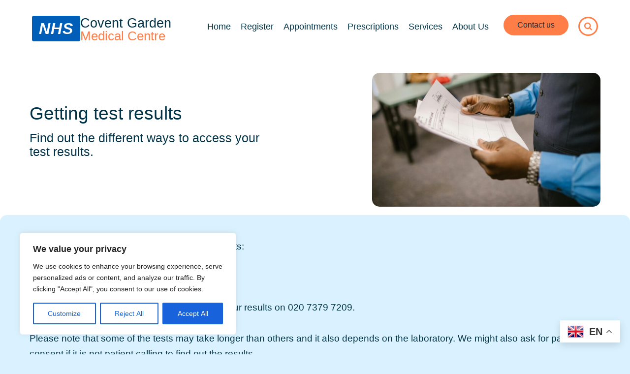

--- FILE ---
content_type: text/css
request_url: https://coventgardenmedicalcentre.nhs.uk/wp-content/themes/Block-HCL/build/style-index.css?ver=6.8.3
body_size: 12716
content:
/*!***************************************************************************************************************************************************************************************************************************************!*\
  !*** css ./node_modules/css-loader/dist/cjs.js??ruleSet[1].rules[4].use[1]!./node_modules/postcss-loader/dist/cjs.js??ruleSet[1].rules[4].use[2]!./node_modules/sass-loader/dist/cjs.js??ruleSet[1].rules[4].use[3]!./css/style.scss ***!
  \***************************************************************************************************************************************************************************************************************************************/
/* 3rd party packages */
/* SASS and Global'ish Stuff */
/* South Westminster */
/* $dPractice: #b765ff;
  $lPractice: #e8cffe;
  $pBText: #003347;
  $pBHover: #d904e0;
  $plHover: #eeaef8;
  $pNhover: #eeaef8; */
/* Regent Health */
/*West End and Marylebone */
/* St Johns Wood & Maida Vale */
body {
  color: #333;
  font-family: "Roboto", sans-serif;
  overflow-x: hidden;
  position: relative;
  background-color: #daf2ff;
}

a {
  color: #003347;
}

a:hover {
  text-decoration: none;
}

p,
ul,
ol {
  margin: 0 0 1.65em 0;
}

p,
li {
  line-height: 1.65;
}

.placeholder {
  background-color: white;
}

.container {
  max-width: 100%;
  position: relative;
  padding: 0 16px;
}

@media (min-width: 980px) {
  .container {
    padding: 0 65px;
  }
}
.hclcontainer {
  padding: 2rem 18px;
  position: relative;
  border-top-left-radius: 14px;
  border-top-right-radius: 14px;
  min-height: 15rem;
}
@media (min-width: 980px) {
  .hclcontainer {
    padding: 3rem 60px;
  }
}

.hcltile {
  background-color: rgb(255, 255, 255);
  padding: 2rem 1rem;
  position: relative;
  border-radius: 14px;
  margin: 10px -18px 0 -18px;
  height: -moz-fit-content;
  height: fit-content;
  margin: 0 0.1vw;
}
@media (min-width: 980px) {
  .hcltile {
    justify-content: space-between;
    padding: 2rem 1.5rem;
  }
}

.hcltilefixed {
  background-color: rgb(255, 255, 255);
  position: relative;
  border-radius: 14px;
  margin: 10px 0 0 0;
  height: -moz-fit-content;
  height: fit-content;
}
@media (min-width: 980px) {
  .hcltilefixed {
    min-height: 34rem;
    justify-content: space-between;
  }
}

.hcltilefixedshort {
  background-color: rgb(255, 255, 255);
  padding: 0 2vw 1rem;
  position: relative;
  border-radius: 14px;
  margin: 10px 0 0 0;
  min-height: 20rem;
  height: -moz-fit-content;
  height: fit-content;
}
@media (min-width: 980px) {
  .hcltilefixedshort {
    justify-content: space-between;
  }
}

.container--narrow {
  max-width: 960px;
}

.section-break {
  border: none;
  border-top: 1px solid #ddd;
  margin: 2.5rem 0;
}

.min-list {
  padding: 0;
  margin: 0;
}

.min-list li {
  list-style: none;
}

.p-top-small {
  padding-top: 1rem;
}

.p-top-large {
  padding-top: 1.6rem;
}

.p-bottom-large {
  padding-bottom: 1.6rem;
}

@media (min-width: 530px) {
  .p-top-large {
    padding-top: 3.5rem;
  }
  .p-bottom-large {
    padding-bottom: 3.5rem;
  }
}
.no-margin {
  margin: 0;
}

.nu {
  text-decoration: none;
}

.nu:hover {
  text-decoration: underline;
}

.t-left {
  text-align: left;
}

.t-right {
  text-align: right;
}

.t-center {
  text-align: center;
}

.t-small {
  font-size: 0.85rem;
}

.float-left {
  float: left;
}

.float-right {
  float: right;
}

.push-right {
  margin-right: 20px;
}

.container:before,
.container:after,
.group:before,
.group:after {
  content: " ";
  display: table;
}

.container:after,
.group:after {
  clear: both;
}

.hide {
  display: none;
}

/* BEM Blocks */
.remove-favorite {
  display: inline-block;
  transition: all 0.3s;
  color: #999;
  font-size: 0.9rem;
  cursor: pointer;
  padding: 4px 6px;
  border-radius: 3px;
}

.remove-favorite:hover {
  background-color: #dedede;
}

.page-section {
  padding-top: 1.6rem;
  padding-bottom: 1.6rem;
}
@media (min-width: 530px) {
  .page-section {
    padding-top: 3.5rem;
    padding-bottom: 3.5rem;
  }
}
.page-section--white {
  background-color: #fff;
}
.page-section--beige {
  background-color: #faf0ca;
}
.page-section p:last-of-type {
  margin-bottom: 0;
}

.school-logo-text {
  position: relative;
  z-index: 20;
  margin: 0;
  font-weight: 100;
}

.school-logo-text strong {
  font-weight: 400;
}

.school-logo-text a {
  color: #fff;
  text-decoration: none;
}

.school-logo-text--alt-color a {
  color: #666;
}
.school-logo-text--alt-color a:hover {
  color: #003347;
  text-decoration: underline;
}

@keyframes spin {
  0% {
    transform: rotate(0deg);
  }
  100% {
    transform: rotate(360deg);
  }
}
.spinner-loader {
  margin-top: 45px;
  border-radius: 50%;
  width: 24px;
  height: 24px;
  border: 0.25rem solid rgba(0, 0, 0, 0.2);
  border-top-color: black;
  animation: spin 1s infinite linear;
}

.c-transparent-on-bright {
  background-color: transparent;
  color: #003347;
}

.c-transparent-on-dark {
  background-color: transparent;
  color: #fff;
}

.c-NavyBlueDim {
  background-color: #28596c;
  color: #fff;
}

.c-SjwD {
  background-color: #2dc4ff;
  color: #003347;
}

.c-WestEndD {
  background-color: #ff7e47;
  color: #003347;
}

.c-SwmD {
  background-color: #a23dfc;
  color: white;
}

.c-pimlico {
  background-color: var(--dPractice);
  color: white;
}

.c-NavyBlue {
  background-color: #003347;
  color: white;
}

.c-WhiteBG {
  color: #003347;
  background-color: white;
}

.c-default {
  background-color: #003347;
}

.c-LightBlue {
  background-color: #daf2ff;
  color: #003347;
}

.c-DarkBlue {
  color: #003347;
}

.c-LightGrey {
  background-color: #ebeff2;
  color: #003347;
}

.c-DarkerBlue {
  background-color: #002635;
  color: white;
}

.c-RegentD {
  background-color: #ffdb30;
  color: #003347;
}

.c-PaddingtonD {
  background-color: #ff7e47;
  color: white;
}

.c-LightGreen {
  background-color: #ffae8b;
  color: #003347;
}

.c-RegentD .li .ul {
  color: #003347;
}

.c-blue {
  color: #003347;
}

.c-white {
  color: #fff;
}

.c-dark {
  color: #333;
}

.gray {
  color: #999999;
}

.d-practice {
  color: #ff7e47;
  text-decoration: none;
}

.d-practice:hover {
  text-decoration: underline;
  text-decoration-color: #ff7e47;
}

.search-trigger {
  display: none;
  color: #ff7e47;
  position: relative;
  margin-left: 20px;
  border: #ff7e47 3px solid;
  border-radius: 50%;
}
@media (min-width: 980px) {
  .search-trigger {
    display: inline-block;
    cursor: pointer;
    color: #ff7e47;
    padding: 7px 9px;
    font-size: 17px;
  }
}

.search-triggerwp {
  display: none;
  color: #ff7e47;
  position: relative;
  margin-left: 20px;
}
@media (min-width: 980px) {
  .search-triggerwp {
    display: inline-block;
    cursor: pointer;
    color: #ff7e47;
    border: #ff7e47 3px solid;
    border-radius: 44%;
    padding: 6px 7px;
    font-size: 20px;
  }
}

.search-trigger:hover {
  opacity: 0.65;
}

.social-icons-list {
  display: flex;
  margin: 0 -8px;
}

.social-icons-list li {
  flex: 1;
  margin: 0 8px;
}

.social-icons-list li a {
  display: block;
  text-align: center;
  color: #fff;
  font-size: 1.25rem;
}

.social-icons-list li a:hover {
  opacity: 0.75;
}

.social-color-facebook {
  background-color: #4862a3;
}

.social-color-twitter {
  background-color: #55acee;
}

.social-color-youtube {
  background-color: #cc1e1f;
}

.social-color-linkedin {
  background-color: #0077b5;
}

.social-color-instagram {
  background-color: #d8226b;
}

.nav-list ul {
  padding: 0;
  margin: 0;
}

.nav-list li {
  list-style: none;
}

.nav-list a {
  font-size: 0.9rem;
  color: #999;
  text-decoration: none;
}

.nav-list a:hover {
  color: #003347;
  text-decoration: underline;
}

.one-half,
.one-third,
.one-fourth,
.one-fifth,
.one-sixth {
  padding-bottom: 1.6rem;
}

@media (min-width: 980px) {
  .row {
    margin-right: -50px;
  }
  .one-half,
  .one-third,
  .two-thirds,
  .one-fourth,
  .one-fifth,
  .one-sixth {
    padding-bottom: 0;
    float: left;
    box-sizing: border-box;
    padding-right: 50px;
  }
  .two-thirds {
    width: 66.66%;
  }
  .one-half {
    width: 50%;
  }
  .one-third {
    width: 33.33%;
  }
  .one-quarter {
    width: 25%;
  }
  .one-fifth {
    width: 20%;
  }
  .one-sixth {
    width: 16.66%;
  }
}
/* Make Top WP Admin Bar Fixed on Mobile */
@media screen and (max-width: 600px) {
  #wpadminbar {
    position: fixed;
  }
}
/* Seach Form */
.search-form {
  background-color: #dedede;
  padding: 20px;
  text-align: center;
}

.search-form label {
  display: block;
}

.search-form-row {
  display: flex;
}

.search-form .s {
  min-width: 20px;
  flex-basis: auto;
  flex-grow: 1;
  border: none;
  font-family: "Roboto", sans-serif;
  padding: 10px;
}
@media (min-width: 530px) {
  .search-form .s {
    font-size: 1.4rem;
  }
}

.search-submit {
  color: #fff;
  border: none;
  border-radius: 4px;
  outline: none;
  background-color: #003347;
  font-family: "Roboto", sans-serif;
  padding: 0 20px;
  margin-left: 10px;
}

.note-limit-message {
  visibility: hidden;
  opacity: 0;
  transition: all 0.3s ease-out;
  color: #c32929;
  font-weight: bold;
}

.note-limit-message.active {
  visibility: visible;
  opacity: 1;
}

/* Like Box */
.generic-content .like-box {
  float: right;
  font-size: 1rem;
  background-color: #ededed;
  box-shadow: 1px 1px 1px rgba(0, 0, 0, 0.25);
  color: red;
  padding: 10px 10px 10px 25px;
  border-radius: 4px;
  cursor: pointer;
  margin: 0 0 30px 30px;
  position: relative;
}

.generic-content .like-box:hover {
  background-color: #dedede;
}

.like-count {
  padding-left: 10px;
}

.like-box .fa-heart-o {
  transition: all 0.35s ease-out;
  position: absolute;
  left: 10px;
}

.like-box .fa-heart {
  left: 10px;
  transition: all 0.4s ease-out;
  position: absolute;
  visibility: hidden;
  transform: scale(0.2);
  opacity: 0;
}

.like-box[data-exists=yes] .fa-heart {
  transform: scale(1);
  visibility: visible;
  opacity: 1;
}

.like-box[data-exists=yes] .fa-heart-o {
  visibility: hidden;
  opacity: 0;
}

.hclbtn {
  display: inline-block;
  border-radius: 2rem;
  overflow: hidden;
  text-decoration: none;
  font-size: 1rem;
  width: -moz-fit-content;
  width: fit-content;
  height: -moz-fit-content;
  height: fit-content;
  padding: 10px 26px;
  border: solid #ff7e47 2px;
  border-radius: 33px;
}

@media (min-width: 980px) {
  .hclbtn {
    position: relative;
    cursor: pointer;
    border-radius: 16vw;
    font-size: 1rem;
    width: -moz-fit-content;
    width: fit-content;
  }
}
.hclbtn:hover {
  color: white;
  transition-duration: 0.2s;
}

.hclbtn--big {
  display: flex;
  align-items: center;
  border-radius: 14px;
  overflow: hidden;
  text-decoration: none;
  color: rgb(154, 149, 149);
  font-size: 1.5rem;
  height: 8rem;
  margin: 0 0 15px 0;
  padding: 0 2.2vw;
}

.btn {
  display: inline-block;
  cursor: pointer;
  border-radius: 5px;
  color: #003347;
  font-size: 18px;
  padding: 10px 15px;
  width: -moz-fit-content;
  width: fit-content;
  height: -moz-fit-content;
  height: fit-content;
}
.btn--small {
  font-size: 0.88rem;
  padding: 7px 13px;
  font-weight: 300;
}
.btn--with-photo {
  padding-left: 40px;
  position: relative;
}
.btn--orange {
  background-color: #ee964b;
}
.btn--orange:hover {
  background: linear-gradient(#ee964b, #eb6c00);
}
.btn--dark-orange {
  background-color: #f95738;
}
.btn--dark-orange:hover {
  background: linear-gradient(#f95738, #c62000);
}
.btn--blue {
  background: #1669b1;
  color: white;
}
.btn--blue:hover {
  background: #ff7e47;
}
.btn--NavyBlue {
  background-color: #003347;
  color: white;
}
.btn--RegentD {
  background-color: #ffdb30;
  color: #003347;
}
.btn--RegentL {
  background-color: #f95738;
  color: #003347;
}
.btn--SwmD {
  background-color: #a23dfc;
  color: white;
}
.btn--pimlico {
  background-color: #ff7e47;
  color: white;
}
.btn--marylebone {
  background-color: #ff7e47;
  color: #fff;
}
.btn--WestEndD {
  background-color: #ff7e47;
  color: #003347;
}
.btn--SjwD {
  background-color: #2dc4ff;
  color: #003347;
}
.btn--LightGrey {
  background-color: #f0f0f0;
  color: #003347;
}
.btn--NavyBlueDim {
  background-color: #28596c;
}
.btn--LightBlue {
  background-color: #daf2ff;
  color: #003347;
}
.btn--yellow {
  background-color: #f4d35e;
  text-shadow: 1px 1px 1px rgba(0, 0, 0, 0.22);
}
.btn--yellow:hover {
  background: linear-gradient(#f4d35e, #f0bb00);
}
.btn--beige {
  background-color: #faf0ca;
  color: #173f58;
}
.btn--beige:hover {
  background-color: #f4d35e;
}
.btn--gray {
  background-color: #222;
}
.btn--white {
  background-color: #fff;
  color: #173f58;
}
.btn--white:hover {
  background-color: #ddd;
}
.btn--large {
  font-size: 1.3rem;
}
@media (min-width: 530px) {
  .btn--large {
    font-size: 1.6rem;
  }
}
.btn--inactive {
  background-color: transparent;
  cursor: default;
  color: #333;
}

.hclgeneric {
  display: inline-block;
  height: -moz-fit-content;
  height: fit-content;
  border: solid #ff7e47 2px;
  border-radius: 2rem;
  padding: 9px 23px;
  text-decoration: none;
}
.hclgeneric--transparent-on-dark {
  background-color: transparent;
  color: #fff;
}
.hclgeneric--transparent-on-bright {
  background-color: transparent;
  color: #003347;
}
.hclgeneric--NavyBlue {
  background-color: #003347;
  color: white;
}
.hclgeneric--RegentD {
  background-color: #ffdb30;
  color: #003347;
}
.hclgeneric--RegentL {
  background-color: #f95738;
  color: #003347;
}
.hclgeneric--SwmD {
  background-color: #a23dfc;
}
.hclgeneric--WestEndD {
  background-color: #ff7e47;
}
.hclgeneric--SjwD {
  background-color: #2dc4ff;
}
.hclgeneric--LightGrey {
  background-color: #f0f0f0;
}
.hclgeneric--NavyBlueDim {
  background-color: #28596c;
}
.hclgeneric--LightBlue {
  background-color: #daf2ff;
}
.hclgeneric--small {
  font-size: 1rem;
}
@media (min-width: 980px) {
  .hclgeneric--small {
    font-size: 1.3vw;
  }
}
.hclgeneric--medium {
  font-size: 1.5rem;
}
@media (min-width: 980px) {
  .hclgeneric--medium {
    font-size: 1.9vw;
  }
}
.hclgeneric--large {
  font-size: 1.9rem;
}
@media (min-width: 980px) {
  .hclgeneric--large {
    font-size: 2.3vw;
  }
}

.hclgeneric:hover {
  transition-duration: 0.5s;
  background-color: #ff7e47;
  color: white;
}

.btn--practice {
  border: #ff7e47 solid 2px;
}

.btn--practice-fixed {
  border: #ff7e47 solid 2px;
  min-width: 1.5rem;
}

.btn--practice-fixed:hover {
  transition-duration: 0.75s;
  background-color: #ff7e47;
}

.btn--practice-bg {
  border: #ff7e47 solid 2px;
  background-color: #ff7e47;
  margin: auto 0;
}

.btn--practice:hover {
  transition-duration: 0.5s;
  background-color: #ff7e47;
  color: white;
}

.btn--practice-transparent {
  color: #003347;
  border: #ff7e47 solid 2px;
  background-color: transparent;
  margin: 0;
  font-size: 1.2rem;
  margin-top: 1rem;
}

.btn--practice-transparent:hover {
  transition-duration: 0.75s;
  background-color: #ff7e47;
}

.hclnext {
  position: relative;
  border-radius: 50%;
  background: #ff7e47;
  height: 1.28rem;
  width: 1.28rem;
  color: #003347;
  overflow: hidden;
  padding: 5px;
}
@media (min-width: 980px) {
  .hclnext {
    height: 1.945vw;
    width: 1.945vw;
  }
}

.moving-arrow svg {
  width: 1.35rem;
  display: block;
  position: absolute;
  height: auto;
  transition: transform 0.3s ease;
}
@media (min-width: 980px) {
  .moving-arrow svg {
    width: 1.95vw;
  }
}

.swiper-slide:hover .moving-arrow {
  transform: translateX(9.1vw);
  transition: 0.5s;
}

.site-header__menu-buttons {
  display: flex;
  align-items: center;
  padding: 0.5rem 0;
  margin: 0.5rem 0;
}
.site-header__menu-buttons .hclbtn {
  width: 100%;
  text-align: left;
  padding: 0.5rem 1rem;
  background: transparent;
  border: none;
  font-size: 1rem;
  font-weight: normal;
  border-radius: 0;
  text-decoration: none;
  transition: color 0.2s ease;
}
@media (min-width: 980px) {
  .site-header__menu-buttons {
    display: none;
    border-top: none;
    margin: 0;
    padding: 0;
  }
  .site-header__menu-buttons .hclbtn {
    width: auto;
    padding: 10px 26px;
    background: #ff7e47;
    border: solid #ff7e47 2px;
    border-radius: 33px;
    color: white;
    font-weight: bold;
  }
}

.site-header__desktop-button {
  display: none;
}
@media (min-width: 980px) {
  .site-header__desktop-button {
    display: block;
    margin-left: auto;
  }
}

.site-header__menu[style*="background-color:#003347"] .site-header__menu-buttons .hclbtn {
  color: white;
}
.site-header__menu[style*="background-color:#003347"] .site-header__menu-buttons .hclbtn:hover {
  color: #ff7e47;
}

.site-header__menu[style*="background-color:white"] .site-header__menu-buttons .hclbtn {
  color: #003347;
}
.site-header__menu[style*="background-color:white"] .site-header__menu-buttons .hclbtn:hover {
  color: #ff7e47;
}

.cqcbutton {
  display: inline-block;
  cursor: pointer;
  border-radius: 5px;
  color: white;
  font-size: 16px;
  padding: 5px 11px;
  width: -moz-fit-content;
  width: fit-content;
  height: -moz-fit-content;
  height: fit-content;
  background-color: transparent;
  border: 1px solid rgb(29, 143, 204);
}
@media (min-width: 980px) {
  .cqcbutton {
    font-size: 1.2rem;
    padding: 10px 15px;
  }
}
.cqcbutton:hover {
  background-color: transparent;
  color: white;
}

.site-header {
  z-index: 10;
  position: absolute;
  top: 0;
  left: 0;
  right: 0;
  padding: 30px 0 10px 0;
}
.site-header__avatar {
  position: absolute;
  top: 0;
  left: 0;
}
.site-header__avatar img {
  display: block;
  width: 30px;
  height: 30px;
}
.site-header__menu {
  visibility: hidden;
  position: absolute;
  background-color: rgba(0, 47, 66, 0.89);
  left: 0;
  right: 0;
  top: -40px;
  opacity: 0;
  transform: translateY(-30%);
  transition: opacity 0.3s ease-out, visibility 0.3s ease-out, transform 0.3s ease-out;
  padding-bottom: 30px;
}
.site-header__menu--active {
  opacity: 1;
  transform: translateY(6rem);
  visibility: visible;
}
@media (min-width: 980px) {
  .site-header__menu {
    display: flex;
    visibility: visible;
    opacity: 1;
    transform: translateY(0) scale(1);
    position: static;
    background-color: transparent;
    float: right;
    align-items: center;
  }
}
.site-header__search-trigger {
  cursor: pointer;
  color: #ff7e47;
  font-size: 1.2rem;
  position: absolute;
  top: 6px;
  right: 16px;
}
@media (min-width: 530px) {
  .site-header__search-trigger {
    top: 4px;
    font-size: 1.4rem;
  }
}
@media (min-width: 980px) {
  .site-header__search-trigger {
    display: none;
  }
}
.site-header__menu-trigger {
  color: #ff7e47;
  cursor: pointer;
  font-size: 1.2rem;
  position: absolute;
  z-index: 10;
  top: 7px;
  right: 46px;
}
@media (min-width: 530px) {
  .site-header__menu-trigger {
    top: 5px;
    font-size: 1.4rem;
  }
}
@media (min-width: 980px) {
  .site-header__menu-trigger {
    display: none;
  }
}
.site-header__util {
  padding: 0 0 0 20px;
}
@media (min-width: 980px) {
  .site-header__util {
    padding: 0;
    float: right;
  }
}
.site-header__btn {
  margin-right: 20px;
}
@media (min-width: 980px) {
  .site-header__btn {
    float: left;
  }
}
.site-header .btn--with-photo {
  margin-right: 0;
}

.nhs-logo {
  background-color: #005eb8;
  color: white;
  font-style: italic;
  font-weight: bold;
  font-family: Arial, sans-serif;
  padding: 8px 14px;
  font-size: 1.5rem;
  display: inline-block;
  border-radius: 4px;
  letter-spacing: 1px;
  line-height: 1;
  margin: 2px 0 0 0;
}
@media (min-width: 980px) {
  .nhs-logo {
    font-size: 2rem;
    padding: 10px 14px;
  }
}

.logo-line-one {
  font-size: 1.3rem;
  font-weight: 400;
}
@media (min-width: 980px) {
  .logo-line-one {
    font-size: 1.7rem;
  }
}

.logo-line-two {
  font-size: 1.3rem;
  line-height: 1.2;
  margin-top: 2px;
  color: #ff7e47;
  line-height: 0.75;
}
@media (min-width: 980px) {
  .logo-line-two {
    font-size: 1.6rem;
  }
}

.site-footer {
  position: relative;
  padding: 2rem 0;
  background-color: #003347;
  border-top-left-radius: 20px;
  border-top-right-radius: 20px;
  margin: -2vw 0;
  height: -moz-fit-content;
  height: fit-content;
  z-index: 10;
}
.site-footer__pcncol {
  float: right;
  margin: 0;
  height: -moz-fit-content;
  height: fit-content;
  width: 100%;
}
@media (min-width: 980px) {
  .site-footer__pcncol {
    width: 24vw;
    margin-left: auto;
  }
}
.site-footer .p1 {
  font-size: 0.9rem;
}
.site-footer__col {
  float: center;
  margin: 0;
  width: 100%;
}
@media (min-width: 980px) {
  .site-footer__col {
    float: left;
    width: 26%;
    height: -moz-fit-content;
    height: fit-content;
    padding-left: 1.1vw;
  }
}
.site-footer__link {
  color: #ffffff;
  text-decoration: none;
}
.site-footer__link:hover {
  color: #c32782;
  text-decoration: underline;
}
.site-footer__inner {
  position: relative;
  padding: 2rem 3vw 5vw 15px;
  margin: 0;
  display: flex;
  flex-wrap: wrap;
  justify-content: center;
}
@media (min-width: 980px) {
  .site-footer__inner {
    padding: 4rem 3vw 1vw 60px;
    justify-content: space-between;
  }
}

.footer-menu-box {
  padding-top: 0;
}

@media (min-width: 980px) {
  .footer-menu-box {
    border: 0;
    border-left: #ff7e47 solid 1px;
    height: -moz-fit-content;
    height: fit-content;
    padding-top: -0.1rem;
    width: -moz-fit-content;
    width: fit-content;
    margin-bottom: 0vw;
    padding-right: 2vw;
  }
}
.site-footer-group {
  width: 100%;
  text-align: left;
}

@media (min-width: 980px) {
  .site-footer-group {
    width: 85%;
    text-align: left;
  }
}
.main-navigation {
  padding: 5px 0;
  float: left;
}
.main-navigation ul {
  padding: 0;
  margin: 0;
}
.main-navigation ul:before,
.main-navigation ul:after {
  content: " ";
  display: table;
}
.main-navigation ul:after {
  clear: both;
}
@media (min-width: 980px) {
  .main-navigation {
    float: left;
    margin-right: 20px;
  }
}

.main-navigation--whitebg {
  padding-top: 5px 0;
  float: left;
}
.main-navigation--whitebg ul {
  padding: 5px 0;
  margin: 0;
}
.main-navigation--whitebg ul:before,
.main-navigation--whitebg ul:after {
  content: " ";
  display: table;
}
.main-navigation--whitebg ul:after {
  clear: both;
}
@media (min-width: 980px) {
  .main-navigation--whitebg {
    float: left;
    margin-right: 20px;
  }
}

.main-navigation li {
  list-style: none;
}
@media (min-width: 980px) {
  .main-navigation li {
    float: left;
  }
}

.main-navigation--whitebg li {
  list-style: none;
}
@media (min-width: 980px) {
  .main-navigation--whitebg li {
    float: left;
  }
}

.main-navigation a {
  display: block;
  padding: 10px 20px;
  color: #fff;
  text-decoration: none;
  font-weight: 400;
}
@media (min-width: 980px) {
  .main-navigation a {
    padding: 0 10px;
    align-items: baseline;
    font-size: calc(0.4rem + 0.9vw);
  }
}

.main-navigation--whitebg a {
  display: block;
  padding: 10px 20px;
  color: #003347;
  text-decoration: none;
  font-weight: 400;
}
@media (min-width: 980px) {
  .main-navigation--whitebg a {
    display: inline-block;
    padding: 0 10px;
    font-size: calc(0.4rem + 0.9vw);
  }
}

.main-navigation .current-menu-item a,
.main-navigation a:hover {
  color: #ffae8b;
  text-decoration: underline;
}

.main-navigation--whitebg .current-menu-item a,
.main-navigation--whitebg a:hover {
  text-decoration: underline;
  text-decoration-color: #ff7e47;
}

.nav-list ul {
  padding: 0;
  margin: 1rem 0;
}

.nav-list li {
  list-style: none;
}

.nav-list a {
  font-size: calc(1rem + 0.4vw);
  color: #ffffff;
  text-decoration: none;
}

.nav-list a:hover {
  color: #ffd8b1;
  text-decoration: none;
}

.page-banner {
  background-color: white;
  padding: 8vw 0 22rem 0;
  position: relative;
  top: 0;
  margin: 0 0 -4.5rem 0;
  z-index: 0;
}
@media (min-width: 980px) {
  .page-banner {
    padding: 3vw 0 2vw 0;
    height: -moz-fit-content;
    height: fit-content;
    margin: 0 0 -2.5rem 0;
  }
}
.page-banner--fp {
  padding: 50px 0 3.5vw 0;
  position: relative;
  top: 0;
}
.page-banner__content {
  position: relative;
  z-index: 2;
  margin-top: 2rem;
  padding: 1vw 0 1vw 12px;
}
@media (min-width: 980px) {
  .page-banner__content {
    position: relative;
    display: flex;
    flex-wrap: wrap;
    justify-content: space-between;
    align-items: center;
    top: 0;
    padding: 2vw 60px 4vw 60px;
    z-index: 2;
  }
}
.page-banner__title {
  font-family: "Roboto Condensed", sans-serif;
  font-weight: 300;
  font-size: 3.4rem;
  color: #003347;
}
@media (min-width: 530px) {
  .page-banner__title {
    font-size: 3rem;
    margin: 3rem 0;
  }
}
.page-banner__bg-image {
  background-size: cover;
  position: relative;
  top: 20px;
  height: 13rem;
  width: 110%;
  margin: 0 0 -17rem -2rem;
  z-index: 2;
}
@media (min-width: 980px) {
  .page-banner__bg-image {
    width: 40%;
    height: calc(13vw + 6.6rem);
    background-position-x: center;
    background-position-y: bottom;
    background-size: cover;
    background-repeat: no-repeat;
    border-radius: 15px;
    margin: 0;
  }
}
.page-banner__intro {
  font-weight: 300;
  font-size: 1.2rem;
  line-height: 1.3;
  color: #ededed;
}
@media (min-width: 530px) {
  .page-banner__intro {
    font-size: 1.65rem;
  }
}
.page-banner__intro p {
  margin: 0;
}
.page-banner__bg-imagefp {
  background-size: contain;
  position: relative;
  height: 65vw;
  background-position-x: center;
  background-position-y: bottom;
  background-size: cover;
  background-repeat: no-repeat;
  margin: 4rem 0 1rem;
  background-repeat: no-repeat;
  border-radius: 25px;
}
@media (min-width: 980px) {
  .page-banner__bg-imagefp {
    width: 47vw;
    position: relative;
    top: 1.2rem;
    height: calc(24vw + 6.7rem);
    border-radius: 19px;
    margin: 0;
  }
}
.page-banner__contentfp {
  position: relative;
  z-index: 2;
  margin-top: 2rem;
  padding: 2vw 18px 1vw 18px;
}
@media (min-width: 980px) {
  .page-banner__contentfp {
    position: relative;
    display: flex;
    flex-wrap: wrap;
    justify-content: space-between;
    top: 0;
    padding: 2vw 60px 1vw 65px;
    align-items: center;
  }
}

.style-border {
  border: 0;
  width: 100%;
  border-top: solid #ff7e47 2px;
  transform: translateY(-1.2rem);
}
@media (min-width: 980px) {
  .style-border {
    width: auto;
    height: inherit;
    position: relative;
    border-width: 0;
    border-left-width: 0.15vw;
    border-color: #ff7e47;
    border-style: solid;
    margin-left: -1.2vw;
    transform: translateY(0);
  }
}

/**
 * Swiper 11.0.6
 * Most modern mobile touch slider and framework with hardware accelerated transitions
 * https://swiperjs.com
 *
 * Copyright 2014-2024 Vladimir Kharlampidi
 *
 * Released under the MIT License
 *
 * Released on: February 5, 2024
 */
@font-face {
  font-family: swiper-icons;
  src: url("data:application/font-woff;charset=utf-8;base64, [base64]//wADZ2x5ZgAAAywAAADMAAAD2MHtryVoZWFkAAABbAAAADAAAAA2E2+eoWhoZWEAAAGcAAAAHwAAACQC9gDzaG10eAAAAigAAAAZAAAArgJkABFsb2NhAAAC0AAAAFoAAABaFQAUGG1heHAAAAG8AAAAHwAAACAAcABAbmFtZQAAA/gAAAE5AAACXvFdBwlwb3N0AAAFNAAAAGIAAACE5s74hXjaY2BkYGAAYpf5Hu/j+W2+MnAzMYDAzaX6QjD6/4//Bxj5GA8AuRwMYGkAPywL13jaY2BkYGA88P8Agx4j+/8fQDYfA1AEBWgDAIB2BOoAeNpjYGRgYNBh4GdgYgABEMnIABJzYNADCQAACWgAsQB42mNgYfzCOIGBlYGB0YcxjYGBwR1Kf2WQZGhhYGBiYGVmgAFGBiQQkOaawtDAoMBQxXjg/wEGPcYDDA4wNUA2CCgwsAAAO4EL6gAAeNpj2M0gyAACqxgGNWBkZ2D4/wMA+xkDdgAAAHjaY2BgYGaAYBkGRgYQiAHyGMF8FgYHIM3DwMHABGQrMOgyWDLEM1T9/w8UBfEMgLzE////P/5//f/V/xv+r4eaAAeMbAxwIUYmIMHEgKYAYjUcsDAwsLKxc3BycfPw8jEQA/[base64]/uznmfPFBNODM2K7MTQ45YEAZqGP81AmGGcF3iPqOop0r1SPTaTbVkfUe4HXj97wYE+yNwWYxwWu4v1ugWHgo3S1XdZEVqWM7ET0cfnLGxWfkgR42o2PvWrDMBSFj/IHLaF0zKjRgdiVMwScNRAoWUoH78Y2icB/yIY09An6AH2Bdu/UB+yxopYshQiEvnvu0dURgDt8QeC8PDw7Fpji3fEA4z/PEJ6YOB5hKh4dj3EvXhxPqH/SKUY3rJ7srZ4FZnh1PMAtPhwP6fl2PMJMPDgeQ4rY8YT6Gzao0eAEA409DuggmTnFnOcSCiEiLMgxCiTI6Cq5DZUd3Qmp10vO0LaLTd2cjN4fOumlc7lUYbSQcZFkutRG7g6JKZKy0RmdLY680CDnEJ+UMkpFFe1RN7nxdVpXrC4aTtnaurOnYercZg2YVmLN/d/gczfEimrE/fs/bOuq29Zmn8tloORaXgZgGa78yO9/cnXm2BpaGvq25Dv9S4E9+5SIc9PqupJKhYFSSl47+Qcr1mYNAAAAeNptw0cKwkAAAMDZJA8Q7OUJvkLsPfZ6zFVERPy8qHh2YER+3i/BP83vIBLLySsoKimrqKqpa2hp6+jq6RsYGhmbmJqZSy0sraxtbO3sHRydnEMU4uR6yx7JJXveP7WrDycAAAAAAAH//wACeNpjYGRgYOABYhkgZgJCZgZNBkYGLQZtIJsFLMYAAAw3ALgAeNolizEKgDAQBCchRbC2sFER0YD6qVQiBCv/H9ezGI6Z5XBAw8CBK/m5iQQVauVbXLnOrMZv2oLdKFa8Pjuru2hJzGabmOSLzNMzvutpB3N42mNgZGBg4GKQYzBhYMxJLMlj4GBgAYow/P/PAJJhLM6sSoWKfWCAAwDAjgbRAAB42mNgYGBkAIIbCZo5IPrmUn0hGA0AO8EFTQAA");
  font-weight: 400;
  font-style: normal;
}
:root {
  /* South Westminster */
  /* --swiper-theme-color: #b765ff;
  --swiper-theme-colorl: #E8CFFE; */
  /* Regent Health */
  /*West End and Marylebone */
  /* --swiper-theme-color: #ff7e47;
  --swiper-theme-colorl: #ffae8b; */
  /* St Johns Wood & Maida Vale */
  --swiper-theme-color: #2dc4ff;
  --swiper-theme-colorl: #78d9ff;
}

:host {
  position: relative;
  display: block;
  margin-left: auto;
  margin-right: auto;
  z-index: 1;
}

.swiper {
  margin-left: auto;
  margin-right: auto;
  position: relative;
  overflow: hidden;
  list-style: none;
  padding: 0;
  z-index: 1;
  display: block;
}

.swiper-vertical > .swiper-wrapper {
  flex-direction: column;
}

.swiper-wrapper {
  position: relative;
  width: 100%;
  height: 100%;
  z-index: 1;
  display: flex;
  transition-property: transform;
  transition-timing-function: var(--swiper-wrapper-transition-timing-function, initial);
  box-sizing: content-box;
}

.swiper-android .swiper-slide,
.swiper-ios .swiper-slide,
.swiper-wrapper {
  transform: translate3d(0px, 0, 0);
}

.swiper-horizontal {
  touch-action: pan-y;
}

.swiper-vertical {
  touch-action: pan-x;
}

.swiper-slide {
  flex-shrink: 0;
  width: 100%;
  position: relative;
  transition-property: transform;
  display: block;
}

@media (min-width: 980px) {
  .swiper-slide {
    flex-shrink: 0;
    width: 32%;
    position: relative;
    transition-property: transform;
    display: block;
  }
}
.swiper-slide-invisible-blank {
  visibility: hidden;
}

.swiper-autoheight,
.swiper-autoheight .swiper-slide {
  height: auto;
}

.swiper-autoheight .swiper-wrapper {
  align-items: flex-start;
  transition-property: transform, height;
}

.swiper-backface-hidden .swiper-slide {
  transform: translateZ(0);
  backface-visibility: hidden;
}

.swiper-3d.swiper-css-mode .swiper-wrapper {
  perspective: 1200px;
}

.swiper-3d .swiper-wrapper {
  transform-style: preserve-3d;
}

.swiper-3d {
  perspective: 1200px;
}

.swiper-3d .swiper-cube-shadow,
.swiper-3d .swiper-slide {
  transform-style: preserve-3d;
}

.swiper-css-mode > .swiper-wrapper {
  overflow: auto;
  scrollbar-width: none;
  -ms-overflow-style: none;
}

.swiper-css-mode > .swiper-wrapper::-webkit-scrollbar {
  display: none;
}

.swiper-css-mode > .swiper-wrapper > .swiper-slide {
  scroll-snap-align: start start;
}

.swiper-css-mode.swiper-horizontal > .swiper-wrapper {
  scroll-snap-type: x mandatory;
}

.swiper-css-mode.swiper-vertical > .swiper-wrapper {
  scroll-snap-type: y mandatory;
}

.swiper-css-mode.swiper-free-mode > .swiper-wrapper {
  scroll-snap-type: none;
}

.swiper-css-mode.swiper-free-mode > .swiper-wrapper > .swiper-slide {
  scroll-snap-align: none;
}

.swiper-css-mode.swiper-centered > .swiper-wrapper::before {
  content: "";
  flex-shrink: 0;
  order: 9999;
}

.swiper-css-mode.swiper-centered > .swiper-wrapper > .swiper-slide {
  scroll-snap-align: center center;
  scroll-snap-stop: always;
}

.swiper-css-mode.swiper-centered.swiper-horizontal > .swiper-wrapper > .swiper-slide:first-child {
  margin-inline-start: var(--swiper-centered-offset-before);
}

.swiper-css-mode.swiper-centered.swiper-horizontal > .swiper-wrapper::before {
  height: 100%;
  min-height: 1px;
  width: var(--swiper-centered-offset-after);
}

.swiper-css-mode.swiper-centered.swiper-vertical > .swiper-wrapper > .swiper-slide:first-child {
  margin-block-start: var(--swiper-centered-offset-before);
}

.swiper-css-mode.swiper-centered.swiper-vertical > .swiper-wrapper::before {
  width: 100%;
  min-width: 1px;
  height: var(--swiper-centered-offset-after);
}

.swiper-3d .swiper-slide-shadow,
.swiper-3d .swiper-slide-shadow-bottom,
.swiper-3d .swiper-slide-shadow-left,
.swiper-3d .swiper-slide-shadow-right,
.swiper-3d .swiper-slide-shadow-top {
  position: absolute;
  left: 0;
  top: 0;
  width: 100%;
  height: 100%;
  pointer-events: none;
  z-index: 10;
}

.swiper-3d .swiper-slide-shadow {
  background: rgba(0, 0, 0, 0.15);
}

.swiper-3d .swiper-slide-shadow-left {
  background-image: linear-gradient(to left, rgba(0, 0, 0, 0.5), rgba(0, 0, 0, 0));
}

.swiper-3d .swiper-slide-shadow-right {
  background-image: linear-gradient(to right, rgba(0, 0, 0, 0.5), rgba(0, 0, 0, 0));
}

.swiper-3d .swiper-slide-shadow-top {
  background-image: linear-gradient(to top, rgba(0, 0, 0, 0.5), rgba(0, 0, 0, 0));
}

.swiper-3d .swiper-slide-shadow-bottom {
  background-image: linear-gradient(to bottom, rgba(0, 0, 0, 0.5), rgba(0, 0, 0, 0));
}

.swiper-lazy-preloader {
  width: 42px;
  height: 42px;
  position: absolute;
  left: 50%;
  top: 50%;
  margin-left: -21px;
  margin-top: -21px;
  z-index: 10;
  transform-origin: 50%;
  box-sizing: border-box;
  border: 4px solid var(--swiper-preloader-color, var(--swiper-theme-color));
  border-radius: 50%;
  border-top-color: transparent;
}

.swiper-watch-progress .swiper-slide-visible .swiper-lazy-preloader,
.swiper:not(.swiper-watch-progress) .swiper-lazy-preloader {
  animation: swiper-preloader-spin 1s infinite linear;
}

.swiper-lazy-preloader-white {
  --swiper-preloader-color: #fff;
}

.swiper-lazy-preloader-black {
  --swiper-preloader-color: #000;
}

@keyframes swiper-preloader-spin {
  0% {
    transform: rotate(0deg);
  }
  100% {
    transform: rotate(360deg);
  }
}
.swiper-virtual .swiper-slide {
  -webkit-backface-visibility: hidden;
  transform: translateZ(0);
}

.swiper-virtual.swiper-css-mode .swiper-wrapper::after {
  content: "";
  position: absolute;
  left: 0;
  top: 0;
  pointer-events: none;
}

.swiper-virtual.swiper-css-mode.swiper-horizontal .swiper-wrapper::after {
  height: 1px;
  width: var(--swiper-virtual-size);
}

.swiper-virtual.swiper-css-mode.swiper-vertical .swiper-wrapper::after {
  width: 1px;
  height: var(--swiper-virtual-size);
}

:root {
  --swiper-navigation-size: 44px;
}

.swiper-button-next,
.swiper-button-prev {
  position: absolute;
  top: 54%;
  width: 5vw;
  height: 5vw;
  margin-top: 2em;
  z-index: 10;
  cursor: pointer;
  display: flex;
  align-items: center;
  justify-content: center;
  color: balck;
  background-color: white;
  padding: 10px;
}

.swiper-button-next.swiper-button-disabled,
.swiper-button-prev.swiper-button-disabled {
  opacity: 0.35;
  cursor: auto;
  pointer-events: none;
}

.swiper-button-next.swiper-button-hidden,
.swiper-button-prev.swiper-button-hidden {
  opacity: 0;
  cursor: auto;
  pointer-events: none;
}

.swiper-navigation-disabled .swiper-button-next,
.swiper-navigation-disabled .swiper-button-prev {
  display: none !important;
}

.swiper-button-next svg,
.swiper-button-prev svg {
  width: 100%;
  height: 100%;
  -o-object-fit: contain;
     object-fit: contain;
  transform-origin: center;
}

.swiper-rtl .swiper-button-next svg,
.swiper-rtl .swiper-button-prev svg {
  transform: rotate(180deg);
}

.swiper-button-prev,
.swiper-rtl .swiper-button-next {
  left: 0;
  right: auto;
}

.swiper-button-next,
.swiper-rtl .swiper-button-prev {
  right: 0;
  left: auto;
}

@media (min-width: 960px) {
  .swiper-button-next,
  .swiper-rtl .swiper-button-prev {
    right: 3em;
    left: auto;
  }
}
.swiper-button-lock {
  display: none;
}

.swiper-button-next:after,
.swiper-button-prev:after {
  font-family: swiper-icons;
  font-size: 1.6em;
  text-transform: none !important;
  letter-spacing: 0;
  font-variant: initial;
  line-height: 1;
}

.swiper-button-prev:after,
.swiper-rtl .swiper-button-next:after {
  content: "prev";
}

.swiper-button-next,
.swiper-rtl .swiper-button-prev {
  right: 0;
  left: auto;
}

@media (min-width: 960px) {
  .swiper-button-next,
  .swiper-rtl .swiper-button-prev {
    right: 3em;
    left: auto;
  }
}
.swiper-button-next:after,
.swiper-rtl .swiper-button-prev:after {
  content: "next";
}

.swiper-pagination {
  position: relative;
  margin-top: 1rem;
  text-align: center;
  transition: 0.3s opacity;
  transform: translate3d(0, 0, 0);
  z-index: 10;
}

.swiper-pagination.swiper-pagination-hidden {
  opacity: 0;
}

.swiper-pagination-disabled > .swiper-pagination,
.swiper-pagination.swiper-pagination-disabled {
  display: none !important;
}

.swiper-horizontal > .swiper-pagination-bullets,
.swiper-pagination-bullets.swiper-pagination-horizontal,
.swiper-pagination-custom,
.swiper-pagination-fraction {
  bottom: var(--swiper-pagination-bottom, 8px);
  top: var(--swiper-pagination-top, auto);
  left: 0;
  width: 100%;
}

.swiper-pagination-bullets-dynamic {
  overflow: hidden;
  font-size: 0;
}

.swiper-pagination-bullets-dynamic .swiper-pagination-bullet {
  transform: scale(0.33);
  position: relative;
}

.swiper-pagination-bullets-dynamic .swiper-pagination-bullet-active {
  transform: scale(1);
}

.swiper-pagination-bullets-dynamic .swiper-pagination-bullet-active-main {
  transform: scale(1);
}

.swiper-pagination-bullets-dynamic .swiper-pagination-bullet-active-prev {
  transform: scale(0.66);
}

.swiper-pagination-bullets-dynamic .swiper-pagination-bullet-active-prev-prev {
  transform: scale(0.33);
}

.swiper-pagination-bullets-dynamic .swiper-pagination-bullet-active-next {
  transform: scale(0.66);
}

.swiper-pagination-bullets-dynamic .swiper-pagination-bullet-active-next-next {
  transform: scale(0.33);
}

.swiper-pagination-bullet {
  width: var(--swiper-pagination-bullet-width, var(--swiper-pagination-bullet-size, 8px));
  height: var(--swiper-pagination-bullet-height, var(--swiper-pagination-bullet-size, 8px));
  display: inline-block;
  border-radius: var(--swiper-pagination-bullet-border-radius, 50%);
  background: var(--swiper-pagination-bullet-inactive-color, #7f7f7f);
  opacity: var(--swiper-pagination-bullet-inactive-opacity, 0.2);
}

button.swiper-pagination-bullet {
  border: none;
  margin: 0;
  padding: 0;
  box-shadow: none;
  -webkit-appearance: none;
  -moz-appearance: none;
       appearance: none;
}

.swiper-pagination-clickable .swiper-pagination-bullet {
  cursor: pointer;
}

.swiper-pagination-bullet:only-child {
  display: none !important;
}

.swiper-pagination-bullet-active {
  opacity: var(--swiper-pagination-bullet-opacity, 1);
  background: var(--swiper-pagination-color, black);
}

.swiper-pagination-vertical.swiper-pagination-bullets,
.swiper-vertical > .swiper-pagination-bullets {
  right: var(--swiper-pagination-right, 8px);
  left: var(--swiper-pagination-left, auto);
  top: 50%;
  transform: translate3d(0px, -50%, 0);
}

.swiper-pagination-vertical.swiper-pagination-bullets .swiper-pagination-bullet,
.swiper-vertical > .swiper-pagination-bullets .swiper-pagination-bullet {
  margin: var(--swiper-pagination-bullet-vertical-gap, 6px) 0;
  display: block;
}

.swiper-pagination-vertical.swiper-pagination-bullets.swiper-pagination-bullets-dynamic,
.swiper-vertical > .swiper-pagination-bullets.swiper-pagination-bullets-dynamic {
  top: 50%;
  transform: translateY(-50%);
  width: 8px;
}

.swiper-pagination-vertical.swiper-pagination-bullets.swiper-pagination-bullets-dynamic .swiper-pagination-bullet,
.swiper-vertical > .swiper-pagination-bullets.swiper-pagination-bullets-dynamic .swiper-pagination-bullet {
  display: inline-block;
  transition: 0.2s transform, 0.2s top;
}

.swiper-horizontal > .swiper-pagination-bullets .swiper-pagination-bullet,
.swiper-pagination-horizontal.swiper-pagination-bullets .swiper-pagination-bullet {
  margin: 0 var(--swiper-pagination-bullet-horizontal-gap, 4px);
}

.swiper-horizontal > .swiper-pagination-bullets.swiper-pagination-bullets-dynamic,
.swiper-pagination-horizontal.swiper-pagination-bullets.swiper-pagination-bullets-dynamic {
  left: 50%;
  transform: translateX(-50%);
  white-space: nowrap;
}

.swiper-horizontal > .swiper-pagination-bullets.swiper-pagination-bullets-dynamic .swiper-pagination-bullet,
.swiper-pagination-horizontal.swiper-pagination-bullets.swiper-pagination-bullets-dynamic .swiper-pagination-bullet {
  transition: 0.2s transform, 0.2s left;
}

.swiper-horizontal.swiper-rtl > .swiper-pagination-bullets-dynamic .swiper-pagination-bullet {
  transition: 0.2s transform, 0.2s right;
}

.swiper-pagination-fraction {
  color: var(--swiper-pagination-fraction-color, inherit);
}

.swiper-pagination-progressbar {
  background: var(--swiper-pagination-progressbar-bg-color, rgba(0, 0, 0, 0.25));
  position: absolute;
}

.swiper-pagination-progressbar .swiper-pagination-progressbar-fill {
  background: var(--swiper-pagination-color, var(--swiper-theme-color));
  position: absolute;
  left: 0;
  top: 0;
  width: 100%;
  height: 100%;
  transform: scale(0);
  transform-origin: left top;
}

.swiper-rtl .swiper-pagination-progressbar .swiper-pagination-progressbar-fill {
  transform-origin: right top;
}

.swiper-horizontal > .swiper-pagination-progressbar,
.swiper-pagination-progressbar.swiper-pagination-horizontal,
.swiper-pagination-progressbar.swiper-pagination-vertical.swiper-pagination-progressbar-opposite,
.swiper-vertical > .swiper-pagination-progressbar.swiper-pagination-progressbar-opposite {
  width: 100%;
  height: var(--swiper-pagination-progressbar-size, 4px);
  left: 0;
  top: 0;
}

.swiper-horizontal > .swiper-pagination-progressbar.swiper-pagination-progressbar-opposite,
.swiper-pagination-progressbar.swiper-pagination-horizontal.swiper-pagination-progressbar-opposite,
.swiper-pagination-progressbar.swiper-pagination-vertical,
.swiper-vertical > .swiper-pagination-progressbar {
  width: var(--swiper-pagination-progressbar-size, 4px);
  height: 100%;
  left: 0;
  top: 0;
}

.swiper-pagination-lock {
  display: none;
}

.swiper-scrollbar {
  border-radius: var(--swiper-scrollbar-border-radius, 10px);
  position: relative;
  touch-action: none;
  background: var(--swiper-scrollbar-bg-color, rgba(0, 0, 0, 0.1));
}

.swiper-scrollbar-disabled > .swiper-scrollbar,
.swiper-scrollbar.swiper-scrollbar-disabled {
  display: none !important;
}

.swiper-horizontal > .swiper-scrollbar,
.swiper-scrollbar.swiper-scrollbar-horizontal {
  position: absolute;
  left: var(--swiper-scrollbar-sides-offset, 1%);
  bottom: var(--swiper-scrollbar-bottom, 4px);
  top: var(--swiper-scrollbar-top, auto);
  z-index: 50;
  height: var(--swiper-scrollbar-size, 4px);
  width: calc(100% - 2 * var(--swiper-scrollbar-sides-offset, 1%));
}

.swiper-scrollbar.swiper-scrollbar-vertical,
.swiper-vertical > .swiper-scrollbar {
  position: absolute;
  left: var(--swiper-scrollbar-left, auto);
  right: var(--swiper-scrollbar-right, 4px);
  top: var(--swiper-scrollbar-sides-offset, 1%);
  z-index: 50;
  width: var(--swiper-scrollbar-size, 4px);
  height: calc(100% - 2 * var(--swiper-scrollbar-sides-offset, 1%));
}

.swiper-scrollbar-drag {
  height: 100%;
  width: 100%;
  position: relative;
  background: var(--swiper-scrollbar-drag-bg-color, rgba(0, 0, 0, 0.5));
  border-radius: var(--swiper-scrollbar-border-radius, 10px);
  left: 0;
  top: 0;
}

.swiper-scrollbar-cursor-drag {
  cursor: move;
}

.swiper-scrollbar-lock {
  display: none;
}

.swiper-zoom-container {
  width: 100%;
  height: 100%;
  display: flex;
  justify-content: center;
  align-items: center;
  text-align: center;
}

.swiper-zoom-container > canvas,
.swiper-zoom-container > img,
.swiper-zoom-container > svg {
  max-width: 100%;
  max-height: 100%;
  -o-object-fit: contain;
     object-fit: contain;
}

.swiper-slide-zoomed {
  cursor: move;
  touch-action: none;
}

.swiper .swiper-notification {
  position: absolute;
  left: 0;
  top: 0;
  pointer-events: none;
  opacity: 0;
  z-index: -1000;
}

.swiper-free-mode > .swiper-wrapper {
  transition-timing-function: ease-out;
  margin: 0 auto;
}

.swiper-grid > .swiper-wrapper {
  flex-wrap: wrap;
}

.swiper-grid-column > .swiper-wrapper {
  flex-wrap: wrap;
  flex-direction: column;
}

.swiper-fade.swiper-free-mode .swiper-slide {
  transition-timing-function: ease-out;
}

.swiper-fade .swiper-slide {
  pointer-events: none;
  transition-property: opacity;
}

.swiper-fade .swiper-slide .swiper-slide {
  pointer-events: none;
}

.swiper-fade .swiper-slide-active {
  pointer-events: auto;
}

.swiper-fade .swiper-slide-active .swiper-slide-active {
  pointer-events: auto;
}

.swiper-cube {
  overflow: visible;
}

.swiper-cube .swiper-slide {
  pointer-events: none;
  backface-visibility: hidden;
  z-index: 1;
  visibility: hidden;
  transform-origin: 0 0;
  width: 100%;
  height: 100%;
}

.swiper-cube .swiper-slide .swiper-slide {
  pointer-events: none;
}

.swiper-cube.swiper-rtl .swiper-slide {
  transform-origin: 100% 0;
}

.swiper-cube .swiper-slide-active,
.swiper-cube .swiper-slide-active .swiper-slide-active {
  pointer-events: auto;
}

.swiper-cube .swiper-slide-active,
.swiper-cube .swiper-slide-next,
.swiper-cube .swiper-slide-prev {
  pointer-events: auto;
  visibility: visible;
}

.swiper-cube .swiper-cube-shadow {
  position: absolute;
  left: 0;
  bottom: 0px;
  width: 100%;
  height: 100%;
  opacity: 0.6;
  z-index: 0;
}

.swiper-cube .swiper-cube-shadow:before {
  content: "";
  background: #000;
  position: absolute;
  left: 0;
  top: 0;
  bottom: 0;
  right: 0;
  filter: blur(50px);
}

.swiper-cube .swiper-slide-next + .swiper-slide {
  pointer-events: auto;
  visibility: visible;
}

.swiper-cube .swiper-slide-shadow-cube.swiper-slide-shadow-bottom,
.swiper-cube .swiper-slide-shadow-cube.swiper-slide-shadow-left,
.swiper-cube .swiper-slide-shadow-cube.swiper-slide-shadow-right,
.swiper-cube .swiper-slide-shadow-cube.swiper-slide-shadow-top {
  z-index: 0;
  backface-visibility: hidden;
}

.swiper-flip {
  overflow: visible;
}

.swiper-flip .swiper-slide {
  pointer-events: none;
  backface-visibility: hidden;
  z-index: 1;
}

.swiper-flip .swiper-slide .swiper-slide {
  pointer-events: none;
}

.swiper-flip .swiper-slide-active,
.swiper-flip .swiper-slide-active .swiper-slide-active {
  pointer-events: auto;
}

.swiper-flip .swiper-slide-shadow-flip.swiper-slide-shadow-bottom,
.swiper-flip .swiper-slide-shadow-flip.swiper-slide-shadow-left,
.swiper-flip .swiper-slide-shadow-flip.swiper-slide-shadow-right,
.swiper-flip .swiper-slide-shadow-flip.swiper-slide-shadow-top {
  z-index: 0;
  backface-visibility: hidden;
}

.swiper-creative .swiper-slide {
  backface-visibility: hidden;
  overflow: hidden;
  transition-property: transform, opacity, height;
}

.swiper-cards {
  overflow: visible;
}

.swiper-cards .swiper-slide {
  transform-origin: center bottom;
  backface-visibility: hidden;
  overflow: hidden;
}

.search-overlay {
  overflow-y: auto;
  overflow-x: hidden;
  z-index: 110;
  position: fixed;
  top: 0;
  left: 0;
  right: 0;
  bottom: 0;
  background-color: rgba(255, 255, 255, 0.96);
  visibility: hidden;
  opacity: 0;
  transform: scale(1.09);
  transition: opacity 0.3s, transform 0.3s, visibility 0.3s;
  box-sizing: border-box;
}
.search-overlay p {
  padding-top: 15px;
}
.search-overlay .event-summary p {
  padding-top: 0;
}
.search-overlay .event-summary {
  margin-bottom: 0;
  margin-top: 20px;
}
body.admin-bar .search-overlay {
  top: 32px;
}
.search-overlay__top {
  background-color: rgba(0, 0, 0, 0.12);
}
.search-overlay__icon {
  margin-right: 10px;
  font-size: 1.8rem;
  color: #ff7e47;
}
@media (min-width: 980px) {
  .search-overlay__icon {
    font-size: 2.5rem;
  }
}
.search-overlay--active {
  visibility: visible;
  opacity: 1;
  transform: scale(1);
}
.search-overlay__section-title {
  margin: 30px 0 1px 0;
  font-weight: 400;
  color: #003347;
  font-size: 2rem;
  padding: 15px 0;
  border-bottom: 1px solid #ccc;
}
.search-overlay__close {
  position: absolute;
  top: 13px;
  right: 16px;
  font-size: 2.1rem;
  cursor: pointer;
  transition: all 0.3s;
  background-color: #fff;
  color: #ff7e47;
  line-height: 0.7;
}
@media (min-width: 530px) {
  .search-overlay__close {
    top: 18px;
    font-size: 2.1rem;
  }
}
@media (min-width: 980px) {
  .search-overlay__close {
    top: 26px;
    font-size: 2.8rem;
  }
}
.search-overlay__close:hover {
  opacity: 1;
}
.search-overlay .one-half {
  padding-bottom: 0;
}

.search-term {
  width: 75%;
  box-sizing: border-box;
  border: none;
  padding: 15px 0;
  margin: 0;
  background-color: transparent;
  font-size: 1rem;
  font-weight: 300;
  outline: none;
  color: #ff7e47;
}
@media (min-width: 530px) {
  .search-term {
    font-size: 1.5rem;
  }
}
@media (min-width: 980px) {
  .search-term {
    width: 80%;
    font-size: 3rem;
  }
}

.body-no-scroll {
  overflow: hidden;
}

.professor-cards {
  margin: 0;
  padding: 0;
}
.search-overlay .professor-cards {
  padding-top: 21px;
}

.professor-card {
  position: relative;
  display: inline-block;
  width: 200px;
  margin-right: 15px;
  background-color: #f95738;
  overflow: hidden;
}
.search-overlay .professor-card {
  width: 180px;
}
.professor-card__image {
  display: block;
  transition: opacity 0.3s ease-out, transform 0.3s ease-out;
}
.professor-card:hover .professor-card__image {
  opacity: 0.8;
  transform: scale(1.1) rotate(4deg);
}
.professor-card__name {
  font-weight: 300;
  font-size: 0.9rem;
  position: absolute;
  bottom: 0;
  color: #fff;
  left: 0;
  right: 0;
  padding: 3px 10px;
  background-color: rgba(240, 54, 19, 0.85);
}
.professor-card:hover .professor-card__name {
  background-color: rgba(215, 46, 14, 0.85);
}
.professor-card__list-item {
  display: inline-block;
  list-style: none;
}

.headline {
  font-family: "Roboto Condensed", sans-serif;
  font-weight: 300;
}
.headline--large {
  font-size: 2.2rem;
}
@media (min-width: 530px) {
  .headline--large {
    font-size: clamp(1.2em + 2vw, 2vw, 2em);
    margin: 4rem 0 2rem;
  }
}
.headline--large-medium {
  font-size: 2.8rem;
  margin: 0 0 1rem 0;
}
.headline--medium {
  font-size: 2.45rem;
  margin: 0.7rem 0 1rem;
  font-weight: 300;
}
@media (min-width: 530px) {
  .headline--medium {
    font-size: calc(1.2rem + 1.4vw);
  }
}
.headline--small-plus {
  font-family: "Roboto", sans-serif;
  font-size: 1.2rem;
  margin-bottom: 1.9rem;
}
.headline--small {
  font-size: 1.3rem;
  margin-bottom: 1rem;
  font-weight: 300;
}
@media (min-width: 530px) {
  .headline--small {
    font-size: calc(0.9rem + 0.8vw);
    margin: 0 0 1.5rem 0;
  }
}
.headline--smaller {
  font-size: 1.5rem;
}
.headline--tiny {
  font-family: "Roboto", sans-serif;
  font-size: 1.3875rem;
  margin-bottom: 0.25rem;
}
.headline--post-title a {
  color: #003347;
  text-decoration: none;
}
.headline--post-title a:hover {
  text-decoration: underline;
}

.headline--section {
  font-size: 2rem;
  font-family: "Roboto Condensed", sans-serif;
  font-weight: 300;
}

@media (min-width: 980px) {
  .headline--section {
    font-size: clamp(2em + 2vw, 3.1vw, 4.2em);
  }
}
.generic-content p,
.generic-content li {
  font-size: 1.15rem;
}
.generic-content blockquote,
.generic-content blockquote p {
  font-size: 1.5rem;
  font-style: italic;
}
.generic-content h1,
.generic-content h2,
.generic-content h3,
.generic-content h4,
.generic-content h5,
.generic-content h6 {
  font-family: "Roboto Condensed", sans-serif;
  font-weight: 300;
  margin-top: 0;
  margin-bottom: 1rem;
}
.generic-content h1 {
  font-size: 3.6rem;
}
.generic-content h2 {
  font-size: 3.1rem;
}
.generic-content h3 {
  font-size: 2.6rem;
}
.generic-content h4 {
  font-size: 2.1rem;
}
.generic-content h5 {
  font-size: 1.6rem;
}
.generic-content h6 {
  font-size: 1.15rem;
}
@media (min-width: 530px) {
  .generic-content h1 {
    font-size: 6.25rem;
  }
  .generic-content h2 {
    font-size: 5rem;
  }
  .generic-content h3 {
    font-size: 3.125rem;
  }
  .generic-content h4 {
    font-size: 2.4rem;
  }
  .generic-content h5 {
    font-size: 1.9rem;
  }
  .generic-content h6 {
    font-size: 1.15rem;
  }
}

.event-summary {
  position: relative;
  padding-left: 107px;
  min-height: 77px;
  padding-bottom: 1px;
  margin-bottom: 20px;
}
.event-summary__title a {
  color: #173f58;
}
.event-summary__date {
  text-decoration: none;
  display: block;
  top: 0;
  left: 0;
  position: absolute;
  padding: 14px 0 11px 0;
  color: #FFF;
  border-radius: 50%;
  background-color: #003347;
  width: 80px;
  line-height: 1;
  transition: opacity 0.33s;
  text-shadow: 1px 1px 1px rgba(0, 0, 0, 0.22);
}
.event-summary__date:hover {
  opacity: 0.75;
}
.event-summary__date--beige {
  background-color: #f4d35e;
}
.event-summary__month {
  display: block;
  font-size: 1.5rem;
  font-weight: 300;
  text-transform: uppercase;
}
.event-summary__day {
  display: block;
  font-size: 2.02rem;
  font-weight: 700;
}

.page-links {
  position: relative;
  z-index: 1;
  background-color: #faf0ca;
  margin: 0 0 40px 0;
}
@media (min-width: 767px) {
  .page-links {
    margin: 0 0 40px 20px;
    width: 300px;
    float: right;
  }
}
.page-links__title {
  margin: 0;
  font-weight: normal;
  text-align: center;
  padding: 20px 0;
  background-color: #003347;
  color: #fff;
}
.page-links__title a {
  color: #fff;
  text-decoration: none;
  background-color: #003347;
}
.page-links li {
  border-top: 1px solid #f4de89;
}
.page-links li:first-child {
  border-top: none;
}
.page-links__active, .page-links .current_page_item {
  text-align: center;
  background-color: #f4e6b1;
  color: #003347;
  font-weight: bold;
}
.page-links li a {
  display: block;
  text-align: center;
  padding: 17px 10px;
  text-decoration: none;
  color: #003347;
  transition: all 0.3s;
}
.page-links li a:hover {
  color: #001d28;
  background-color: #f2e3aa;
}

.acf-map {
  width: 100%;
  height: 400px;
  border: #ccc solid 1px;
  margin: 20px 0;
}

/* fixes potential theme css conflict */
.acf-map img {
  max-width: inherit !important;
}

.link-list li {
  padding: 1rem 0;
  font-size: 1.5rem;
  border-bottom: 1px dotted #DEDEDE;
}
.search-overlay .link-list li {
  font-size: 1.3rem;
}
.link-list li:last-child {
  border-bottom: none;
}
.link-list a {
  color: #f95738;
}

.post-item {
  border-bottom: 1px dotted #DEDEDE;
  padding-bottom: 1.7rem;
  margin-bottom: 1.7rem;
}
.post-item:last-of-type {
  border-bottom: none;
  margin-bottom: 0;
}

.hcl-section {
  position: relative;
  justify-items: center;
  background-color: white;
  height: -moz-fit-content;
  height: fit-content;
  padding: 4vw 15px;
  border-top-left-radius: 18px;
  border-top-right-radius: 18px;
  margin-top: -4vw;
  padding: 3rem 0;
}

@media (min-width: 980px) {
  .hcl-section {
    padding: 4vw 60px 6vw;
  }
}
.three-col-section {
  position: relative;
  justify-items: center;
  background-color: white;
  height: -moz-fit-content;
  height: fit-content;
  padding: 2rem 15px 5rem;
  border-top-left-radius: 18px;
  border-top-right-radius: 18px;
}

@media (min-width: 980px) {
  .three-col-section {
    position: relative;
    padding: 1.4vw 60px 1vw;
  }
}
.swiper {
  width: 100%;
  height: 100%;
}

.swiper-slide {
  font-size: 18px;
  justify-content: center;
}

@media (min-width: 980px) {
  .swiper-slide {
    text-align: left;
    justify-content: left;
    margin: 2rem 0 3.5rem 0;
  }
}
.news-image-holder img {
  position: relative;
  width: 100%;
  height: -moz-fit-content;
  height: fit-content;
  padding: 0;
  border-radius: 12px;
}
@media (min-width: 980px) {
  .news-image-holder img {
    height: 100%;
  }
}

.imageround {
  margin: 0;
}
@media (min-width: 980px) {
  .imageround {
    margin: 3rem 0 2rem 0;
    border-radius: 15px;
  }
}

@media (min-width: 980px) {
  .imagehover {
    height: 20vw;
    border-radius: 12px;
    overflow: hidden;
  }
}

@media (min-width: 980px) {
  .news-image-holder img:hover {
    height: 101%;
    width: 101%;
    transition: 0.3s;
  }
}

.news-excerpt-box {
  height: -moz-fit-content;
  height: fit-content;
  font-size: 1.4rem;
}

@media (min-width: 980px) {
  .news-excerpt-box {
    padding: 0;
    font-size: calc(0.6vw + 0.4rem);
    border-left: solid var(--dPractice) 1px;
    min-height: -moz-fit-content;
    min-height: fit-content;
  }
}
.school-logo-text {
  position: relative;
  z-index: 20;
  margin: 0;
  font-size: calc(1rem + 1.2vw);
  font-weight: 400;
  border-width: 4.8px;
  border-left: solid #ff7e47;
  padding: 0 0 0 5px;
  height: -moz-max-content;
  height: max-content;
  line-height: 75%;
}

.school-logo-text--whitebg {
  position: relative;
  z-index: 20;
  margin: 0;
  font-size: calc(1rem + 1.2vw);
  font-weight: 400;
  padding: 0 0 0 5px;
  height: -moz-max-content;
  height: max-content;
  line-height: 75%;
}

.school-logo-text strong {
  font-weight: 400;
  color: white;
}

.school-logo-text--whitebg strong {
  font-weight: 400;
  color: #003347;
}

.school-logo-text a {
  color: #ff7e47;
  text-decoration: none;
}

.school-logo-text--whitebg a {
  color: #2dc4ff;
  text-decoration: none;
}

.school-logo-text--alt-color a {
  color: #ff7e47;
}

.school-logo-text--alt-color a:hover {
  color: #f03d88;
  text-decoration: none;
  transition: 1s;
}

.sbackground--hclblue {
  background-color: #003347;
}

.hcl-header {
  background-color: gray;
  text-align: center;
  padding: 1rem;
  font-size: 2rem;
}

.hcl-footer {
  background-color: gray;
  text-align: center;
  padding: 1rem;
  font-size: 2rem;
}

.pcn-logo {
  position: relative;
  background-repeat: no-repeat;
  background-position: center;
  background-size: 29vw;
  height: 39vw;
}

@media (min-width: 980px) {
  .pcn-logo {
    background-size: 15vw;
    height: 16vw;
    background-position: right;
  }
}
.hcl-logo {
  background-position-x: center;
  background-position-y: bottom;
  background-size: 44vw;
  background-repeat: no-repeat;
  padding: 0;
  height: 14vw;
}
@media (min-width: 980px) {
  .hcl-logo {
    background-position-x: right;
    background-size: 20vw;
    height: 4vw;
  }
}

.hcl-logowb {
  background-size: cover;
  background-position-x: center;
  background-position-y: center;
  background-size: 5rem;
  background-repeat: no-repeat;
  padding: 0;
  height: 2rem;
  width: 30vw;
}
@media (min-width: 980px) {
  .hcl-logowb {
    background-size: 15vw;
    height: 4vw;
    width: 18vw;
  }
}

.logo-footer {
  display: flex;
  align-items: flex-end;
  flex-wrap: wrap;
  justify-content: start;
}

@media (min-width: 980px) {
  .width40 {
    width: 39vw;
    flex-wrap: nowrap;
    padding-bottom: 1rem;
  }
}

.ppgsection {
  height: -moz-fit-content;
  height: fit-content;
  margin: 0;
  z-index: 5;
}

@media (min-width: 980px) {
  .ppgsection {
    position: relative;
    display: flex;
    flex-wrap: wrap;
    justify-content: space-around;
    height: 33vw;
    padding: 5vw 0 9vw 0;
    background-color: #ebeff2;
    border-top-left-radius: 18px;
    border-top-right-radius: 18px;
    vertical-align: middle;
  }
}
.ppgtext {
  background-color: rgba(0, 0, 0, 0.868);
  position: relative;
  padding: 3rem 0;
  margin: -2rem 0 0 0;
  z-index: 5;
  transform: translateY(31vw);
  color: white;
}
@media (min-width: 980px) {
  .ppgtext {
    transform: translateY(8vw);
    width: 48%;
    padding: 3vw 0 6vw 0;
    color: #003347;
    background-color: transparent;
  }
}

.service-section-head {
  display: flex;
  flex-direction: column;
  flex-wrap: wrap;
}
@media (min-width: 980px) {
  .service-section-head {
    flex-direction: row;
    width: 100%;
    justify-content: space-between;
    align-items: center;
  }
}

.service-summary__title {
  padding: 1.1rem 0 0.8rem 0;
  border-top: solid 1px #28596c;
}
@media (min-width: 980px) {
  .service-summary__title {
    display: flex;
    justify-content: space-between;
    height: 2.4rem;
    padding: 1rem 0 0.5rem 0;
  }
}

.service-summary__title a {
  color: #003347;
}

.ppg-image {
  position: relative;
  height: 33rem;
  background-position-x: center;
  background-position-y: bottom;
  background-size: cover;
  background-repeat: no-repeat;
  z-index: 3;
  margin-top: -19rem;
  border-top-right-radius: 14px;
  border-top-left-radius: 14px;
}

@media (min-width: 980px) {
  .ppg-image {
    width: 34%;
    height: 31vw;
    right: 0;
    border-top-left-radius: 15px;
    border-top-right-radius: 15px;
    border-bottom-left-radius: 15px;
    border-bottom-right-radius: 15px;
    margin: 3rem 0;
  }
}
.endtag {
  position: relative;
  bottom: 0;
  color: white;
  background-color: var(--dBlue);
  text-align: center;
  padding: 1rem 0 0 0;
  font-size: 0.65rem;
}

@media (min-width: 980px) {
  .endtag {
    text-align: right;
    padding: 2rem 0 0 0;
    font-size: 1rem;
  }
}
.fullwidth {
  width: 100vw;
  border: solid 1px transparent;
}

.text-thinner {
  font-weight: 300;
}
.text-thinner--large {
  font-weight: 500;
}

.service-section__container {
  position: relative;
  display: flex;
  border-top-left-radius: 22px;
  border-top-right-radius: 22px;
  top: 0;
}

@media (min-width: 980px) {
  .service-section__container {
    position: relative;
    display: flex;
    gap: 2vw;
    justify-content: space-around;
    align-items: end;
    top: 0;
    margin: 0 auto;
    padding: 0;
  }
}
.service-section__containerArchive {
  position: relative;
  display: grid;
  margin: 2rem 13px;
  border-top-left-radius: 11px;
  border-top-right-radius: 11px;
  top: 0;
}

@media (min-width: 980px) {
  .service-section__containerArchive {
    position: relative;
    display: flex;
    flex-wrap: wrap;
    gap: 1.8vw;
    justify-content: space-between;
    align-items: end;
  }
}
.role-box {
  color: #003347;
  display: flex;
  flex-wrap: wrap;
  justify-content: space-between;
  padding: 1rem 0;
}
@media (min-width: 980px) {
  .role-box {
    flex-wrap: nowrap;
    margin: 20px 0 60px 0;
    border-left: 1px solid var(--dBlue);
    padding: 0;
  }
}

.members {
  width: 100%;
  display: flex;
  flex-wrap: wrap;
}
@media (min-width: 980px) {
  .members {
    padding-top: 2rem;
  }
}

.each-member {
  font-size: 15px;
  width: 100%;
  padding-top: 1.75rem;
}
@media (min-width: 980px) {
  .each-member {
    padding: 0 0.5rem 1.5rem 0.5rem;
    font-size: 1.2rem;
  }
}

.role-title {
  width: 90%;
  font-size: 1.5rem;
}
@media (min-width: 980px) {
  .role-title {
    width: 35%;
    padding-right: 1rem;
  }
}

.halfpagelink {
  position: relative;
  background-size: 120%;
  background-position-x: cover;
  background-position-y: bottom;
  border-radius: 16px;
  margin-bottom: 2rem;
  padding: 0;
  height: 18rem;
  width: inherit;
  margin-top: 0.5rem;
}
@media (min-width: 980px) {
  .halfpagelink {
    overflow: hidden;
    width: 43vw;
    height: 32vw;
  }
}

@media (min-width: 980px) {
  .halfpagelink-container {
    width: 44vw;
  }
}

.halfpagelink-container:hover .moving-arrow {
  background-position-x: center;
  background-position-y: bottom;
  transform: translateX(2.42vw);
  transition: 0.5s;
}

.halfpagelink:hover {
  background-size: 121%;
  transition: 0.3s;
}

.icon-font {
  align-items: center;
  color: white;
  font-size: 5.6vw;
  margin: auto 0;
}
@media (min-width: 980px) {
  .icon-font {
    font-size: 1.6vw;
    width: 86%;
  }
}

.hclfiller {
  margin: -2.4rem 0;
  padding: 0;
  height: 4rem;
}

.fillerborder {
  border: dashed red 2px;
  padding: 2rem;
  color: rgb(127, 13, 13);
}

.pimlico {
  width: 60%;
}
@media (min-width: 980px) {
  .pimlico {
    width: 20vw;
  }
}

.service-list {
  display: flex;
  flex-wrap: wrap;
  justify-content: space-between;
}

.all-service-link {
  color: #003347;
  text-decoration: none;
  font-weight: 300;
  font-size: calc(1.3rem + 0.5vw);
}

.footer-ribbon {
  display: flex;
  flex-wrap: nowrap;
  align-items: start;
  padding: 0 11px;
  justify-content: space-between;
}
@media (min-width: 980px) {
  .footer-ribbon {
    padding: 0 60px;
    align-items: start;
  }
}

.practicelogo {
  height: 4rem;
  left: 0;
}
@media (min-width: 980px) {
  .practicelogo {
    width: 18vw;
    margin-left: -10px;
    height: auto;
  }
}

.menu-select {
  text-decoration: underline;
  background-color: none;
  position: absolute;
  bottom: 5px;
  left: 10px;
  color: #003347;
}

@media (min-width: 980px) {
  .menu-select {
    position: relative;
    display: block;
    padding: 0.5rem 1rem;
    text-decoration: none;
    background-color: #ff7e47;
    color: white;
    border-radius: 25px;
    border: 1px solid #ff7e47;
    bottom: 0;
    left: 0;
  }
}
.logosoho {
  border-right: 0.4vw solid #ff7e47;
  height: 2rem;
}
@media (min-width: 980px) {
  .logosoho {
    height: 2rem;
    border-right: 0.3vw solid #ff7e47;
  }
}

.patch-section {
  position: relative;
  background-color: #ffbc30;
  padding: 4vw 15px 2rem;
  border-top-left-radius: 20px;
  border-top-right-radius: 20px;
}

@media (min-width: 980px) {
  .patch-section {
    padding: 0 60px;
  }
}
.patch-section-content {
  display: flex;
  flex-wrap: wrap;
  flex-flow: column-reverse;
  justify-content: left;
}

@media (min-width: 980px) {
  .patch-section-content {
    flex-flow: row;
    position: relative;
  }
}
.patch-btn {
  display: flex;
  justify-content: center;
  margin: 0 0 3rem 0;
}

@media (min-width: 980px) {
  .patch-btn {
    display: flex;
    justify-content: flex-start;
    margin: 0;
  }
}
.patchs {
  width: 100%;
  background-repeat: no-repeat;
  margin: 0 0 -2rem 0;
  overflow: hidden;
}

@media (min-width: 980px) {
  .patchs {
    width: 45vw;
    background-size: 62rem;
    margin-top: -2rem;
  }
}
.patchpic {
  margin: 0;
  width: 120vw;
  margin: -4rem 0 -18em -14vw;
}
@media (min-width: 980px) {
  .patchpic {
    margin: 0 0 -60vw 0;
    width: 100%;
    transform: translateX(0);
  }
}

.patchs-text-box {
  padding: 0 0 1rem 0;
  width: 100%;
  font-size: 0.85em;
  font-weight: 100px;
  background-color: #ffbc30;
  opacity: 0.95;
}

@media (min-width: 980px) {
  .patchs-text-box {
    opacity: 1;
    margin: 8vw 0 2rem 0;
    width: 43%;
    font-size: calc(0.5vw + 0.5em);
  }
}
.stats {
  display: flex;
  justify-content: space-around;
  flex-direction: column;
  align-items: center;
  background-color: #ff7e47;
  height: -moz-fit-content;
  height: fit-content;
  padding: 12vw 0 12vw 0;
  border-top-left-radius: 20px;
  border-top-right-radius: 20px;
}

@media (min-width: 980px) {
  .stats {
    display: flex;
    flex-direction: row;
    padding: 0;
  }
}
.stat-box {
  display: flex;
  align-items: center;
  flex-direction: column;
  justify-content: flex-start;
  font-size: 5vw;
  font-weight: 300;
  height: -moz-fit-content;
  height: fit-content;
  width: 33vw;
  margin: 6vw 0;
  text-align: center;
  padding: 1rem 0;
}

@media (min-width: 980px) {
  .stat-box {
    margin: 10vw 0;
    border: 0;
    border-left: rgba(0, 51, 71, 0.3098039216) solid 1px;
    font-size: 2vw;
    height: -moz-fit-content;
    height: fit-content;
    padding: 1rem;
  }
}
.link-section {
  position: relative;
  display: grid;
  justify-items: center;
  background-color: white;
  padding: 2rem 0;
  border-top-left-radius: 15px;
  border-top-right-radius: 15px;
  top: 2vw;
}

@media (min-width: 980px) {
  .link-section {
    display: flex;
    justify-content: space-between;
    align-items: center;
    margin: 0 auto 0 0;
    padding: 4vw 9.5vw;
    top: 0;
  }
}
.icon-container {
  position: relative;
  width: 48vw;
  margin: 1rem;
}

@media (min-width: 980px) {
  .icon-container {
    width: 21vw;
  }
}
.link-icon {
  position: relative;
  background-color: #ff7e47;
  background-size: 12vw;
  background-repeat: no-repeat;
  background-position: center;
  border-radius: 50% 50%;
  height: 25vw;
  width: 25vw;
  margin: 0 auto 0 auto;
}

@media (min-width: 980px) {
  .link-icon {
    position: relative;
    justify-content: contain;
    background-size: 4vw;
    height: 6.7vw;
    width: 6.7vw;
    margin: 1rem auto;
  }
}
.icon-picture {
  position: absolute;
  right: 18px;
  background-color: #ff7e47;
  background-size: 3rem;
  background-repeat: no-repeat;
  background-position: center;
  height: 60px;
  width: 60px;
  border-radius: 50% 50%;
  margin: 0 0 0 1rem;
}
@media (min-width: 980px) {
  .icon-picture {
    right: 0;
    justify-content: contain;
    background-size: 55px;
    height: 85px;
    width: 85px;
  }
}

.icon-box-h {
  color: #ffae8b;
  border-radius: 14px;
  display: flex;
  align-items: center;
  flex-wrap: nowrap;
  height: -moz-fit-content;
  height: fit-content;
  min-height: 8rem;
  width: inherit;
  justify-content: space-between;
}
@media (min-width: 980px) {
  .icon-box-h {
    position: relative;
    margin: 0;
  }
}

.font-box-limitter {
  width: 75%;
}

.icon-container:hover .link-icon {
  transform: scale(1.02);
  transition: 0.2s;
}

.icon-container:hover .btn--practice {
  transition-duration: 0.4s;
  background-color: #ff7e47;
  color: white;
}

.vl {
  display: inline;
  border-left: 1px solid rgb(255, 255, 255);
  border-bottom: gray 1px solid;
  width: 90%;
  margin-bottom: 1rem;
  /* border: 1px solid rgb(7, 4, 94); */
}

@media (min-width: 980px) {
  .vl {
    position: relative;
    display: inline;
    vertical-align: middle;
    border-bottom: 0;
    border-left: 0.1vw solid rgb(189, 189, 189);
    height: 20vw;
    margin: 0;
    width: 1px;
  }
}
.link-icon-font {
  position: relative;
  text-align: center;
  font-size: 5vw;
  padding: 0 auto;
  width: inherit;
  margin: auto;
}

@media (min-width: 980px) {
  .link-icon-font {
    height: 3vw;
    font-size: calc(0.5rem + 1vw);
    width: inherit;
  }
}

/*# sourceMappingURL=style-index.css.map*/

--- FILE ---
content_type: application/x-javascript
request_url: https://coventgardenmedicalcentre.nhs.uk/wp-content/themes/Block-HCL/build/index.js?ver=1.0
body_size: 2954
content:
/******/ (() => { // webpackBootstrap
/******/ 	"use strict";
/******/ 	var __webpack_modules__ = ({

/***/ "./css/style.scss":
/*!************************!*\
  !*** ./css/style.scss ***!
  \************************/
/***/ ((__unused_webpack_module, __webpack_exports__, __webpack_require__) => {

__webpack_require__.r(__webpack_exports__);
// extracted by mini-css-extract-plugin


/***/ }),

/***/ "./src/index.js":
/*!**********************!*\
  !*** ./src/index.js ***!
  \**********************/
/***/ ((__unused_webpack_module, __webpack_exports__, __webpack_require__) => {

__webpack_require__.r(__webpack_exports__);
/* harmony import */ var _css_style_scss__WEBPACK_IMPORTED_MODULE_0__ = __webpack_require__(/*! ../css/style.scss */ "./css/style.scss");
/* harmony import */ var _modules_MobileMenu__WEBPACK_IMPORTED_MODULE_1__ = __webpack_require__(/*! ./modules/MobileMenu */ "./src/modules/MobileMenu.js");
/* harmony import */ var _modules_Search__WEBPACK_IMPORTED_MODULE_2__ = __webpack_require__(/*! ./modules/Search */ "./src/modules/Search.js");


// Our modules / classes

// import HeroSlider from "./modules/HeroSlider"


// Instantiate a new object using our modules/classes
const mobileMenu = new _modules_MobileMenu__WEBPACK_IMPORTED_MODULE_1__["default"]();
// const heroSlider = new HeroSlider()
const search = new _modules_Search__WEBPACK_IMPORTED_MODULE_2__["default"]();

/***/ }),

/***/ "./src/modules/MobileMenu.js":
/*!***********************************!*\
  !*** ./src/modules/MobileMenu.js ***!
  \***********************************/
/***/ ((__unused_webpack_module, __webpack_exports__, __webpack_require__) => {

__webpack_require__.r(__webpack_exports__);
/* harmony export */ __webpack_require__.d(__webpack_exports__, {
/* harmony export */   "default": () => (__WEBPACK_DEFAULT_EXPORT__)
/* harmony export */ });
class MobileMenu {
  constructor() {
    this.menu = document.querySelector(".site-header__menu");
    this.openButton = document.querySelector(".site-header__menu-trigger");
    this.events();
  }
  events() {
    this.openButton.addEventListener("click", () => this.openMenu());
  }
  openMenu() {
    this.openButton.classList.toggle("fa-bars");
    this.openButton.classList.toggle("fa-window-close");
    this.menu.classList.toggle("site-header__menu--active");
  }
}
/* harmony default export */ const __WEBPACK_DEFAULT_EXPORT__ = (MobileMenu);

/***/ }),

/***/ "./src/modules/Search.js":
/*!*******************************!*\
  !*** ./src/modules/Search.js ***!
  \*******************************/
/***/ ((__unused_webpack_module, __webpack_exports__, __webpack_require__) => {

__webpack_require__.r(__webpack_exports__);
/* harmony export */ __webpack_require__.d(__webpack_exports__, {
/* harmony export */   "default": () => (__WEBPACK_DEFAULT_EXPORT__)
/* harmony export */ });
/* harmony import */ var jquery__WEBPACK_IMPORTED_MODULE_0__ = __webpack_require__(/*! jquery */ "jquery");
/* harmony import */ var jquery__WEBPACK_IMPORTED_MODULE_0___default = /*#__PURE__*/__webpack_require__.n(jquery__WEBPACK_IMPORTED_MODULE_0__);

class Search {
  // 1. describe and create/initiate our object
  constructor() {
    this.addSearchHTML();
    this.resultsDiv = jquery__WEBPACK_IMPORTED_MODULE_0___default()("#search-overlay__results");
    this.openButton = jquery__WEBPACK_IMPORTED_MODULE_0___default()(".js-search-trigger");
    this.closeButton = jquery__WEBPACK_IMPORTED_MODULE_0___default()(".search-overlay__close");
    this.searchOverlay = jquery__WEBPACK_IMPORTED_MODULE_0___default()(".search-overlay");
    this.searchField = jquery__WEBPACK_IMPORTED_MODULE_0___default()("#search-term");
    this.events();
    this.isOverlayOpen = false;
    this.isSpinnerVisible = false;
    this.previousValue;
    this.typingTimer;
  }

  // 2. events
  events() {
    this.openButton.on("click", this.openOverlay.bind(this));
    this.closeButton.on("click", this.closeOverlay.bind(this));
    jquery__WEBPACK_IMPORTED_MODULE_0___default()(document).on("keydown", this.keyPressDispatcher.bind(this));
    this.searchField.on("keyup", this.typingLogic.bind(this));
  }

  // 3. methods (function, action...)
  typingLogic() {
    if (this.searchField.val() != this.previousValue) {
      clearTimeout(this.typingTimer);
      if (this.searchField.val()) {
        if (!this.isSpinnerVisible) {
          this.resultsDiv.html('<div class="spinner-loader"></div>');
          this.isSpinnerVisible = true;
        }
        this.typingTimer = setTimeout(this.getResults.bind(this), 750);
      } else {
        this.resultsDiv.html("");
        this.isSpinnerVisible = false;
      }
    }
    this.previousValue = this.searchField.val();
  }
  getResults() {
    jquery__WEBPACK_IMPORTED_MODULE_0___default().when(jquery__WEBPACK_IMPORTED_MODULE_0___default().getJSON(hclData.root_url + "/wp-json/wp/v2/posts?search=" + this.searchField.val()), jquery__WEBPACK_IMPORTED_MODULE_0___default().getJSON(hclData.root_url + "/wp-json/wp/v2/pages?search=" + this.searchField.val())).then((posts, pages) => {
      var combinedResults = posts[0].concat(pages[0]);
      this.resultsDiv.html(`
        <h2 class="search-overlay__section-title">General Information</h2>
        ${combinedResults.length ? '<ul class="link-list min-list">' : "<p>No general information matches that search.</p>"}
          ${combinedResults.map(item => `<li><a href="${item.link}">${item.title.rendered}</a></li>`).join("")}
        ${combinedResults.length ? "</ul>" : ""}
      `);
      this.isSpinnerVisible = false;
    }, () => {
      this.resultsDiv.html("<p>Unexpected error; please try again.</p>");
    });
  }
  keyPressDispatcher(e) {
    if (e.keyCode == 83 && !this.isOverlayOpen && !jquery__WEBPACK_IMPORTED_MODULE_0___default()("input, textarea").is(":focus")) {
      this.openOverlay();
    }
    if (e.keyCode == 27 && this.isOverlayOpen) {
      this.closeOverlay();
    }
  }
  openOverlay() {
    this.searchOverlay.addClass("search-overlay--active");
    jquery__WEBPACK_IMPORTED_MODULE_0___default()("body").addClass("body-no-scroll");
    this.searchField.val("");
    setTimeout(() => this.searchField.focus(), 301);
    console.log("our open method just ran!");
    this.isOverlayOpen = true;
  }
  closeOverlay() {
    this.searchOverlay.removeClass("search-overlay--active");
    jquery__WEBPACK_IMPORTED_MODULE_0___default()("body").removeClass("body-no-scroll");
    console.log("our close method just ran!");
    this.isOverlayOpen = false;
  }
  addSearchHTML() {
    jquery__WEBPACK_IMPORTED_MODULE_0___default()("body").append(`
      <div class="search-overlay">
        <div class="search-overlay__top">
          <div class="container">
            <i class="fa fa-search search-overlay__icon" aria-hidden="true"></i>
            <input type="text" class="search-term" placeholder="What are you looking for?" id="search-term">
            <i class="fa fa-window-close search-overlay__close" aria-hidden="true"></i>
          </div>
        </div>
        
        <div class="container">
          <div id="search-overlay__results"></div>
        </div>

      </div>
    `);
  }
}
/* harmony default export */ const __WEBPACK_DEFAULT_EXPORT__ = (Search);

/***/ }),

/***/ "jquery":
/*!*************************!*\
  !*** external "jQuery" ***!
  \*************************/
/***/ ((module) => {

module.exports = window["jQuery"];

/***/ })

/******/ 	});
/************************************************************************/
/******/ 	// The module cache
/******/ 	var __webpack_module_cache__ = {};
/******/ 	
/******/ 	// The require function
/******/ 	function __webpack_require__(moduleId) {
/******/ 		// Check if module is in cache
/******/ 		var cachedModule = __webpack_module_cache__[moduleId];
/******/ 		if (cachedModule !== undefined) {
/******/ 			return cachedModule.exports;
/******/ 		}
/******/ 		// Create a new module (and put it into the cache)
/******/ 		var module = __webpack_module_cache__[moduleId] = {
/******/ 			// no module.id needed
/******/ 			// no module.loaded needed
/******/ 			exports: {}
/******/ 		};
/******/ 	
/******/ 		// Execute the module function
/******/ 		__webpack_modules__[moduleId](module, module.exports, __webpack_require__);
/******/ 	
/******/ 		// Return the exports of the module
/******/ 		return module.exports;
/******/ 	}
/******/ 	
/******/ 	// expose the modules object (__webpack_modules__)
/******/ 	__webpack_require__.m = __webpack_modules__;
/******/ 	
/************************************************************************/
/******/ 	/* webpack/runtime/chunk loaded */
/******/ 	(() => {
/******/ 		var deferred = [];
/******/ 		__webpack_require__.O = (result, chunkIds, fn, priority) => {
/******/ 			if(chunkIds) {
/******/ 				priority = priority || 0;
/******/ 				for(var i = deferred.length; i > 0 && deferred[i - 1][2] > priority; i--) deferred[i] = deferred[i - 1];
/******/ 				deferred[i] = [chunkIds, fn, priority];
/******/ 				return;
/******/ 			}
/******/ 			var notFulfilled = Infinity;
/******/ 			for (var i = 0; i < deferred.length; i++) {
/******/ 				var [chunkIds, fn, priority] = deferred[i];
/******/ 				var fulfilled = true;
/******/ 				for (var j = 0; j < chunkIds.length; j++) {
/******/ 					if ((priority & 1 === 0 || notFulfilled >= priority) && Object.keys(__webpack_require__.O).every((key) => (__webpack_require__.O[key](chunkIds[j])))) {
/******/ 						chunkIds.splice(j--, 1);
/******/ 					} else {
/******/ 						fulfilled = false;
/******/ 						if(priority < notFulfilled) notFulfilled = priority;
/******/ 					}
/******/ 				}
/******/ 				if(fulfilled) {
/******/ 					deferred.splice(i--, 1)
/******/ 					var r = fn();
/******/ 					if (r !== undefined) result = r;
/******/ 				}
/******/ 			}
/******/ 			return result;
/******/ 		};
/******/ 	})();
/******/ 	
/******/ 	/* webpack/runtime/compat get default export */
/******/ 	(() => {
/******/ 		// getDefaultExport function for compatibility with non-harmony modules
/******/ 		__webpack_require__.n = (module) => {
/******/ 			var getter = module && module.__esModule ?
/******/ 				() => (module['default']) :
/******/ 				() => (module);
/******/ 			__webpack_require__.d(getter, { a: getter });
/******/ 			return getter;
/******/ 		};
/******/ 	})();
/******/ 	
/******/ 	/* webpack/runtime/define property getters */
/******/ 	(() => {
/******/ 		// define getter functions for harmony exports
/******/ 		__webpack_require__.d = (exports, definition) => {
/******/ 			for(var key in definition) {
/******/ 				if(__webpack_require__.o(definition, key) && !__webpack_require__.o(exports, key)) {
/******/ 					Object.defineProperty(exports, key, { enumerable: true, get: definition[key] });
/******/ 				}
/******/ 			}
/******/ 		};
/******/ 	})();
/******/ 	
/******/ 	/* webpack/runtime/hasOwnProperty shorthand */
/******/ 	(() => {
/******/ 		__webpack_require__.o = (obj, prop) => (Object.prototype.hasOwnProperty.call(obj, prop))
/******/ 	})();
/******/ 	
/******/ 	/* webpack/runtime/make namespace object */
/******/ 	(() => {
/******/ 		// define __esModule on exports
/******/ 		__webpack_require__.r = (exports) => {
/******/ 			if(typeof Symbol !== 'undefined' && Symbol.toStringTag) {
/******/ 				Object.defineProperty(exports, Symbol.toStringTag, { value: 'Module' });
/******/ 			}
/******/ 			Object.defineProperty(exports, '__esModule', { value: true });
/******/ 		};
/******/ 	})();
/******/ 	
/******/ 	/* webpack/runtime/jsonp chunk loading */
/******/ 	(() => {
/******/ 		// no baseURI
/******/ 		
/******/ 		// object to store loaded and loading chunks
/******/ 		// undefined = chunk not loaded, null = chunk preloaded/prefetched
/******/ 		// [resolve, reject, Promise] = chunk loading, 0 = chunk loaded
/******/ 		var installedChunks = {
/******/ 			"index": 0,
/******/ 			"./style-index": 0
/******/ 		};
/******/ 		
/******/ 		// no chunk on demand loading
/******/ 		
/******/ 		// no prefetching
/******/ 		
/******/ 		// no preloaded
/******/ 		
/******/ 		// no HMR
/******/ 		
/******/ 		// no HMR manifest
/******/ 		
/******/ 		__webpack_require__.O.j = (chunkId) => (installedChunks[chunkId] === 0);
/******/ 		
/******/ 		// install a JSONP callback for chunk loading
/******/ 		var webpackJsonpCallback = (parentChunkLoadingFunction, data) => {
/******/ 			var [chunkIds, moreModules, runtime] = data;
/******/ 			// add "moreModules" to the modules object,
/******/ 			// then flag all "chunkIds" as loaded and fire callback
/******/ 			var moduleId, chunkId, i = 0;
/******/ 			if(chunkIds.some((id) => (installedChunks[id] !== 0))) {
/******/ 				for(moduleId in moreModules) {
/******/ 					if(__webpack_require__.o(moreModules, moduleId)) {
/******/ 						__webpack_require__.m[moduleId] = moreModules[moduleId];
/******/ 					}
/******/ 				}
/******/ 				if(runtime) var result = runtime(__webpack_require__);
/******/ 			}
/******/ 			if(parentChunkLoadingFunction) parentChunkLoadingFunction(data);
/******/ 			for(;i < chunkIds.length; i++) {
/******/ 				chunkId = chunkIds[i];
/******/ 				if(__webpack_require__.o(installedChunks, chunkId) && installedChunks[chunkId]) {
/******/ 					installedChunks[chunkId][0]();
/******/ 				}
/******/ 				installedChunks[chunkId] = 0;
/******/ 			}
/******/ 			return __webpack_require__.O(result);
/******/ 		}
/******/ 		
/******/ 		var chunkLoadingGlobal = globalThis["webpackChunkHCL_Block_theme"] = globalThis["webpackChunkHCL_Block_theme"] || [];
/******/ 		chunkLoadingGlobal.forEach(webpackJsonpCallback.bind(null, 0));
/******/ 		chunkLoadingGlobal.push = webpackJsonpCallback.bind(null, chunkLoadingGlobal.push.bind(chunkLoadingGlobal));
/******/ 	})();
/******/ 	
/************************************************************************/
/******/ 	
/******/ 	// startup
/******/ 	// Load entry module and return exports
/******/ 	// This entry module depends on other loaded chunks and execution need to be delayed
/******/ 	var __webpack_exports__ = __webpack_require__.O(undefined, ["./style-index"], () => (__webpack_require__("./src/index.js")))
/******/ 	__webpack_exports__ = __webpack_require__.O(__webpack_exports__);
/******/ 	
/******/ })()
;
//# sourceMappingURL=index.js.map